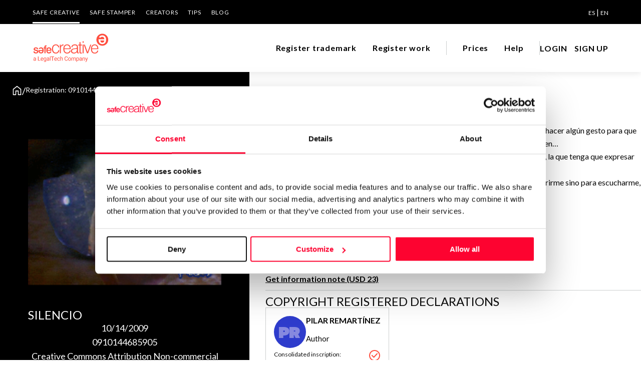

--- FILE ---
content_type: text/html;charset=utf-8
request_url: https://www.safecreative.org/work/0910144685905
body_size: 9439
content:
<!DOCTYPE html>
<html xmlns="http://www.w3.org/1999/xhtml"
 xmlns:xsd="http://www.w3.org/2001/XMLSchema#"
 xmlns:og="http://ogp.me/ns#"
 xmlns:dc="http://purl.org/dc/elements/1.1/" 
 xmlns:dcterms="http://purl.org/dc/terms/" 
 xmlns:rol="http://rdvocab.info/roles/"
 xmlns:cc="http://creativecommons.org/ns#" 
 xmlns:foaf="http://xmlns.com/foaf/0.1/"
 xmlns:gn="http://www.geonames.org/ontology#"
>
<head><script type="text/javascript" src="../app/resource/org.apache.wicket.resource.JQueryResourceReference/jquery/jquery-3.6.4-ver-A66F0A69D13CAE7E761635A40954CBF9.js"></script>
<script type="text/javascript" src="../app/resource/org.apache.wicket.ajax.AbstractDefaultAjaxBehavior/res/js/wicket-ajax-jquery-ver-0CF97CBD9C2F725CD4E54A3E7E945DC6.js"></script>
<script type="text/javascript" id="wicket-ajax-base-url">
/*<![CDATA[*/
Wicket.Ajax.baseUrl="work/0910144685905";
/*]]>*/
</script>
<meta property="og:title" content="silencio"/>
<meta property="og:description" content="Qui&#233;n pudiera conocer lo que pienso sin ni siquiera decirlo, sin ni siquiera tener que hacer alg&#250;n gesto para que me pregunten, sin ni siquiera dejar caer una l&#225;grima para que noten mi molestia, quien&#8230;
Me cans&#233; ya, me cans&#233; de ser siempre la que hable, la que tenga que decir las cosas, la que tenga que expresar lo que piensa y siente&#8230;..
Me cans&#233;, y por eso me callo, para ver quien se acerca a m&#237; no para increparme y herirme sino para escucharme, me callo para ver si alguien siente el vacio y pregunta por m&#237;&#8230;
simplemente hoy&#8230;.
&#8230;&#8230;. me callo,
&#161;&#161;&#161;&#161;&#161;&#161;&#161;&#161;&#161;shhhhhhhhh !!!!!!!!!!"/>
<meta property="og:url" content="https://www.safecreative.org/work/0910144685905-silencio"/>
<meta property="og:image" content="https://s3.eu-west-1.amazonaws.com/thumbnails-safecreative-org/1/00000124/5404/c404/5790/6c01ff59237d/silencio_thumb.png?t=1768923855323"/>
<meta property="og:image" content="https://www.safecreative.org/img/worktype/large/artistic.png"/>
<script type="text/javascript" id="statPrint">
/*<![CDATA[*/
statPrint = function () {
var attrs = {"u":"./0910144685905?0-1.0-body-visibleWorkPanel-panel","c":"workViewPanel"};
var params = [];
attrs.ep = params.concat(attrs.ep || []);
Wicket.Ajax.ajax(attrs);
}
;
/*]]>*/
</script>

<script>
 window.dataLayer = window.dataLayer || [];
 window.dataLayer.push ({"country":"US","pageType":"Artistic","pageCategory":"producto","isLogged":false,"language":"en","pageSubsection":"certificado","pageSection":"marketplace"});</script>
<script id="Cookiebot" src="https://consent.cookiebot.com/uc.js" data-cbid="67b67f3e-2def-42e3-8e71-cb41b4bd0a1f" type="text/javascript"></script>

<script src="/js/util.js"></script>
<script>
(function(w,d,s,l,i){w[l]=w[l]||[];w[l].push({'gtm.start': 
new Date().getTime(),event:'gtm.js'});var f=d.getElementsByTagName(s)[0], 
j=d.createElement(s),dl=l!='dataLayer'?'&l='+l:'';j.async=true;j.src= 
'https://www.googletagmanager.com/gtm.js?id='+i+dl;f.parentNode.insertBefore(j,f); 
})(window,document,'script','dataLayer','GTM-M25XLHX');</script>
<meta http-equiv="content-type" content="text/html; charset=UTF-8" />
<meta charset="UTF-8">
<title>Safe Creative: Work #0910144685905 - silencio</title>
<meta name="viewport" content="width=device-width, initial-scale=1.0" />

<meta name="google-site-verification" content="4-sPfPUgEQKvuj2yg4tlbCHXTWuHBGotsZHgV-VgFrk" />
<meta name="facebook-domain-verification" content="886a2ydz6f0t473mjohjn46orialt8" />

<meta name="Generator" content="Safe Creative" />
<meta name="Origen" content="Safe Creative" />
<meta name="description" content="Quién pudiera conocer lo que pienso sin ni siquiera decirlo, sin ni siquiera tener que hacer algún gesto para que me pregunten, sin ni siquiera dejar caer una lágrima para que noten mi molestia, quien…
Me cansé ya, me cansé de ser siempre la que hable, la que tenga que decir las cosas, la que tenga que expresar lo que piensa y siente…..
Me cansé, y por eso me callo, para ver quien se acerca a mí no para increparme y herirme sino para escucharme, me callo para ver si alguien siente el vacio y pregunta por mí…
simplemente hoy….
……. me callo,
¡¡¡¡¡¡¡¡¡shhhhhhhhh !!!!!!!!!!"/>
<meta property="og:url" content="https://www.safecreative.org/work/0910144685905-silencio"/>
<meta property="og:title" content="Safe Creative: Work #0910144685905 - silencio"/>
<meta property="og:description" content="Quién pudiera conocer lo que pienso sin ni siquiera decirlo, sin ni siquiera tener que hacer algún gesto para que me pregunten, sin ni siquiera dejar caer una lágrima para que noten mi molestia, quien…
Me cansé ya, me cansé de ser siempre la que hable, la que tenga que decir las cosas, la que tenga que expresar lo que piensa y siente…..
Me cansé, y por eso me callo, para ver quien se acerca a mí no para increparme y herirme sino para escucharme, me callo para ver si alguien siente el vacio y pregunta por mí…
simplemente hoy….
……. me callo,
¡¡¡¡¡¡¡¡¡shhhhhhhhh !!!!!!!!!!"/>
<meta property="og:image" content="https://s3.eu-west-1.amazonaws.com/thumbnails-safecreative-org/1/00000124/5404/c404/5790/6c01ff59237d/silencio_thumb.png?t=1768923855226"/>
<meta property="og:image:width" content="192"/>
<meta property="og:image:height" content="192"/>
<meta name="twitter:card" content="summary_large_image" />
<meta name="twitter:site" content="@safecreative" />
<meta name="twitter:creator" content="@safecreative" />
<meta name="twitter:title" content="Safe Creative: Work #0910144685905 - silencio"/>
<meta name="twitter:description" content="Quién pudiera conocer lo que pienso sin ni siquiera decirlo, sin ni siquiera tener que hacer algún gesto para que me pregunten, sin ni siquiera dejar caer una lágrima para que noten mi molestia, quien…
Me cansé ya, me cansé de ser siempre la que hable, la que tenga que decir las cosas, la que tenga que expresar lo que piensa y siente…..
Me cansé, y por eso me callo, para ver quien se acerca a mí no para increparme y herirme sino para escucharme, me callo para ver si alguien siente el vacio y pregunta por mí…
simplemente hoy….
……. me callo,
¡¡¡¡¡¡¡¡¡shhhhhhhhh !!!!!!!!!!"/>
<meta name="twitter:image:src" content="https://s3.eu-west-1.amazonaws.com/thumbnails-safecreative-org/1/00000124/5404/c404/5790/6c01ff59237d/silencio_thumb.png?t=1768923855226"/>
<meta name="twitter:image:width" content="192"/>
<meta name="twitter:image:height" content="192"/>



<link rel="stylesheet" type="text/css" href="/css/swiper-bundle.min.css"/>
<link rel="preconnect" href="https://fonts.googleapis.com">
<link rel="preconnect" href="https://fonts.gstatic.com" crossorigin>
<link href="https://fonts.googleapis.com/css2?family=Lato:ital,wght@0,300;0,400;0,700;1,400&display=swap" rel="stylesheet">
<link href="https://fonts.googleapis.com/css?family=Open+Sans:400,400i,600,600i,700,700i" rel="stylesheet">
<link href="/css/fontawesome.min.css" rel="stylesheet">
   
<link href="/css/fa-brands.css" rel="stylesheet">
<link href="/css/fa-solid.css" rel="stylesheet">
<link href="/css/fa-regular.css" rel="stylesheet">
<link href="/lightbox/css/lightbox.css" rel="stylesheet">

<link rel="shortcut icon" href="/img/favicon.png">
  
<script src="https://account.safecreative.org/checkSession.js"></script>



<script type="text/javascript" src="/js/swiper-bundle.min.js"></script>
<link rel="stylesheet" type="text/css" href="/css/veridika.css?2026.01.19.1043_web01" />
<link rel="stylesheet" type="text/css" href="/css/style.css?2026.01.19.1043_web01" />
<link rel="search" type="application/opensearchdescription+xml"  title="Safe Creative Search" href="https://www.safecreative.org/opensearch" />
<link rel="canonical"  href="https://www.safecreative.org/work/0910144685905-silencio"/>
<script type="text/javascript" src="/js/util.js?2026.01.19.1043_web01"></script>
<script type="text/javascript" src="/js/smv2/soundmanager2.js?2026.01.19.1043_web01"></script>
<script type="text/javascript" src="/js/smv2/berniecode-animator.js?2026.01.19.1043_web01"></script>
<script type="text/javascript" src="/js/smv2/360player.js?2026.01.19.1043_web01"></script>
<script type="text/javascript" src="/js/smv2/excanvas.js?2026.01.19.1043_web01"></script>
<link rel="stylesheet" type="text/css" href="/js/smv2/css/360player.css?2026.01.19.1043_web01" />
<link rel="stylesheet" type="text/css" href="/js/smv2/css/360player-visualization.css?2026.01.19.1043_web01" />
<script type="text/javascript">
/*<![CDATA[*/
Wicket.Event.add(window, "domready", function(event) { 
Wicket.Ajax.ajax({"u":"./0910144685905?0-1.0-body-visibleWorkPanel-card-enlaces-1","c":"id1","e":"click","pd":true});;
Wicket.Ajax.ajax({"u":"./0910144685905?0-1.0-body-visibleWorkPanel-card-enlaces-2","c":"id2","e":"click","pd":true});;
Wicket.Ajax.ajax({"u":"./0910144685905?0-1.0-body-visibleWorkPanel-panel-rightOwnersContainer-rightsOwnersExtList-0-card-contactButton","c":"cardad7b2772-6796-4039-9a87-bf9cb6162138_contactButton","e":"click","pd":true,"sp":"stop"});;
Wicket.Ajax.ajax({"u":"./0910144685905?0-1.0-body-visibleWorkPanel-panel-rightOwnersContainer-new~incidence","c":"id3","e":"click","pd":true});;
Wicket.Ajax.ajax({"u":"./0910144685905?0-1.0-body-visibleWorkPanel-panel-downloadNote-link","c":"id4","e":"click","pd":true,"sp":"stop"});;
Wicket.Event.publish(Wicket.Event.Topic.AJAX_HANDLERS_BOUND);
;});
/*]]>*/
</script>
</head>

<body>
	<noscript><iframe src='https://www.googletagmanager.com/ns.html?id=GTM-M25XLHX' height='0' width='0' style='display:none;visibility:hidden'></iframe></noscript>
	<header>
		<div class="bg-negro pc">
			<div class="cuerpo">
                <div class="nav-superior">
                    <ul>
                        <li class="activo"><a aria-label="SAFE CREATIVE" href="/en">SAFE CREATIVE</a></li>
                        <li class=""><a href="https://www.safestamper.com/">SAFE STAMPER</a></li>
                        <li class=""><a href="https://www.safecreative.org/creators">CREATORS</a></li>
                        
                        	<li class=""><a href="/tips/es">TIPS</a></li>
                        
                        <li><a aria-label="BLOG" href="https://www.safecreative.org/blog/en/">Blog</a></li>
                    </ul>
                    <div class="idiomas">
                    	
	                    	 
	                    	 <a href="./0910144685905?0-1.-body-header-languages-0-languageLink" rel="nofollow">ES</a>
                    	
	                    	  | 
	                    	 <a href="./0910144685905?0-1.-body-header-languages-1-languageLink" rel="nofollow" class="sel">EN</a>
                    	
                    </div>
                </div>
            </div>
		</div>
		<div class="header-bar-banda bg-blanco sombra">
			<div class="cuerpo" style="position: inherit">
				<div class="header-bar">
					<div id="mostrarmenu" >
						
						<a href="#" class="hamburger hamburger--collapse"><span class="hamburger-box"><span class="hamburger-inner"></span></span></a>
					</div>
					<div class="logo">
						<a href="/en" id="logoLink"><img src="/images/logo.svg" width="153" height="40"  alt="Safe Creative"></a>
					</div>
					<div class="container">
						<div class="navegacion">
							<ul>
								<li>
									<a href="https://www.safecreative.org:443/trademark-express" class="navegacion-link">Register trademark</a>
								</li><li>
									<a href="https://www.safecreative.org:443/register-express?r=/work/0910144685905%3F0" class="navegacion-link">Register work</a>
								</li><li class="division-pre pc">
									<div class="division">&nbsp;</div>
								</li><li>
									<a href="https://www.safecreative.org:443/pro" class="navegacion-link">Prices</a>
								</li><li>
									<a href="https://www.safecreative.org:443/en/faqs" class="navegacion-link">Help</a>
								</li>
								<li class="division-pre pc"><div class="division">&nbsp;</div></li>
							</ul>
						</div>
					
					
						<div class="header-bar-user">
	<div class="navegacion">
		<ul>
			<li><a class="lanzaLogin" href="#" >LOGIN</a></li>
			<li><a href="https://www.safecreative.org/signup-wizard?r=%2Fwork%2F0910144685905">SIGN UP</a></li>
		</ul>
	</div>

</div>
												
						<div class="bg-negro movil header-top">
							<div class="cuerpo">
								<div class="nav-superior">
									<ul>
										<li class="activo'"><a href="/" aria-label="SAFE CREATIVE">SAFE CREATIVE</a></li>
										<li><a aria-label="CREATORS" href="https://www.safecreative.org/creators">CREATORS</a></li>
										<li><a aria-label="SAFE STAMPER" href="https://www.safestamper.com/">SAFE STAMPER</a></li>
										
											<li><a aria-label="TIPS" href="/tips/es">TIPS</a></li>
										
										<li><a href="https://www.safecreative.org/blog/en/" aria-label="BLOG">Blog</a></li>
									</ul>
									<div class="idiomas">
				                    	
					                    	 
					                    	 <a href="./0910144685905?0-1.-body-header-mobileLanguages-0-languageLink" rel="nofollow">Español</a>
				                    	
					                    	  | 
					                    	 <a href="./0910144685905?0-1.-body-header-mobileLanguages-1-languageLink" rel="nofollow" class="sel">English</a>
				                    	
									</div>
								</div>
							</div>
						</div>
					</div><!-- fin container -->
				</div>
			</div>
		</div>
        	
	</header>
	
<div class="clearfix"></div>
	
	
	


<div class="float-hero">
	<div class="hero hero-absolute">
		<div class="cuerpo">
			<div class="breadcrumbs">
	<a class="flex-none" href="/"><img src="/images/icon/home.svg" width="20" height="22" class="" alt="Home"></a>
	
	<span class="linea">/</span>
	<span>Registration: 0910144685905</span>
</div>
		</div>
	</div>
	<div id="id5">
	<div class="float-frame obra">
		<div class="data obra">
			<div class="imagen" style="position:relative;">
				<img width="772" height="514" src="/img/blank.png" onload="this.onload=null;var i=document.createElement(&#039;img&#039;);i.t=this;i.onload=function(){this.t.src=this.src;};i.onerror=function(){this.t.src=&#039;/img/worktype/large/artistic.png&#039;;};i.src=&#039;//s3.eu-west-1.amazonaws.com/thumbnails-safecreative-org/1/00000124/5404/c404/5790/6c01ff59237d/silencio_thumb.png?t=1768923855326&#039;;return true;">
				
				
			</div>
			<div class="nombre">
				<div class="heading-S">silencio</div>
			</div>
		  	<div class="textos">
				<div class="bodycopy-M">10/14/2009</div>
			  	<div class="bodycopy-M">0910144685905</div>
				<div class="bodycopy-M "><a target="_blank" href="http://creativecommons.org/licenses/by-nc-nd/3.0/">Creative Commons Attribution Non-commercial No Derivatives 3.0</a></div>
			</div>
			<div class="enlaces">
				<a href="#" class="enlace" id="id1" data-tippy-content="Contact Author / Rights Holder"><span class="enlace-logo"><img src="/images/icon/chat.svg" width="20" height="20" alt="download"></span></a><a href="#" class="enlace" id="id2" data-tippy-content="Share"><span class="enlace-logo"><img src="/images/icon/share.svg" width="20" height="20" alt="download"></span></a>
			</div>
		</div>
	</div>
	
</div>
	<div class="nofloat-frame">
		<div class="nofloat-content" id="workViewPanel">
<div class="display-flex flex-direction-column gap-40 width-100">
	<div class="work-info display-flex flex-direction-column gap-40">
		<h2 class="heading-S">About the work</h2>
		<p class="bodycopy-S" property="dc:description">Quién pudiera conocer lo que pienso sin ni siquiera decirlo, sin ni siquiera tener que hacer algún gesto para que me pregunten, sin ni siquiera dejar caer una lágrima para que noten mi molestia, quien…<br />Me cansé ya, me cansé de ser siempre la que hable, la que tenga que decir las cosas, la que tenga que expresar lo que piensa y siente…..<br />Me cansé, y por eso me callo, para ver quien se acerca a mí no para increparme y herirme sino para escucharme, me callo para ver si alguien siente el vacio y pregunta por mí…<br />simplemente hoy….<br />……. me callo,<br />¡¡¡¡¡¡¡¡¡shhhhhhhhh !!!!!!!!!!</p>
		
		
		<div class="tags">
			<div class="tag workType">Drawing, Painting</div>
			
		</div>
		
		
		
		
		<div class="display-flex flex-direction-column gap-8">
			<p>
				<a href="javascript:printInfoPage()" class="print enlace-M">
					Print work information
				</a>
			</p>
			<div id="id6">
	<a id="id4" href="#" class="enlace-M">
	
		
	<span class="text">Get information note (USD 23)</span>
</a>
<div style="display:inline" id="id7">
	
</div></div>
		</div>
		<div class="separacion-gris"></div>
	</div>

	<div class="display-flex flex-direction-column gap-40 rightOwners">
		<h2 class="heading-S">Copyright registered declarations</h2>
		<div class="swiper width-100">
			<div class="swiper-wrapper" aria-live="polite">
				
					<div class="card-follower card-follower" id="cardad7b2772-6796-4039-9a87-bf9cb6162138">
	
	<div class="user">
		<div class="foto foto">
	
	
	<div class="foto-nombre">PR</div>		
</div>
		<div class="textos">
			<div class="name">PIlar Remartínez</div>
			<div>
				<div class="right">Author</div>
				
			</div>
		</div>
	</div>
	<div class="datos">
		<div class="dato">
			<div class="label">Consolidated inscription:</div>
			<div class="valor"><img class="svg-rojo" src="/images/icon/success.svg"/></div>
		</div>
		<div class="dato">
			<div class="label">Attached documents:</div>
			<div class="valor">0</div>
		</div>
		<div class="dato">
			<div class="label">Copyright infringement notifications:</div>
			<div class="valor">0</div>
		</div>
	</div>	
	<div id="cardad7b2772-6796-4039-9a87-bf9cb6162138_contactButton" class="boton boton-negro">
	
		
	<span class="text">Contact</span>
</div>
	
	
</div>
				
			</div>
			<div class="swiper-scroll"></div>
		</div>
		<p>
			<a class="enlace-M" id="id3" href="#">Notify irregularities in this registration</a>
		</p>		
		<div class="separacion-gris"></div>
	</div>

	

	

	

</div>
	<!--
<div class="inner extra text-left padr0" xmlns:dc="http://purl.org/dc/elements/1.1/" xmlns:cc="http://creativecommons.org/ns#">
		<wicket:enclosure child="incidentPublicNotesLabel">
			<section class="clearfix bb padv16 marb32 incident-alert bold">
				<div class="col-md-2">&nbsp;</div>
				<div class="col-md-10">
					<label class="label_top marb16" wicket:id="incidentPublicNotesLabel"></label>
				</div>
			</section>
		</wicket:enclosure>	

 -->
<div class="hide">
	<span id="printTitle">Print work information</span>
	<div class="code" id="printContent">Work information<br /><br />Title silencio<br />Quién pudiera conocer lo que pienso sin ni siquiera decirlo, sin ni siquiera tener que hacer algún gesto para que me pregunten, sin ni siquiera dejar caer una lágrima para que noten mi molestia, quien…<br />Me cansé ya, me cansé de ser siempre la que hable, la que tenga que decir las cosas, la que tenga que expresar lo que piensa y siente…..<br />Me cansé, y por eso me callo, para ver quien se acerca a mí no para increparme y herirme sino para escucharme, me callo para ver si alguien siente el vacio y pregunta por mí…<br />simplemente hoy….<br />……. me callo,<br />¡¡¡¡¡¡¡¡¡shhhhhhhhh !!!!!!!!!!<br />Work type Drawing, Painting<br /><br />-------------------------<br /><br />Registry info in Safe Creative<br /><br />Identifier 0910144685905<br />Entry date Oct 14, 2009, 5:07 PM UTC<br />License Creative Commons Attribution Non-commercial No Derivatives 3.0<br /><br />-------------------------<br /><br />Copyright registered declarations<br /><br />Author. Holder PIlar Remartínez. Date Oct 14, 2009. <br /><br /><br />Information available at  https://www.safecreative.org/work/0910144685905-silencio</div>
</div> 


<script type="text/javascript">
/*<![CDATA[*/
  
   function printInfoPage() 
   {  
	   statPrint();
       var title = document.getElementById("printTitle").innerHTML;
       var divContents = document.getElementById("printContent").innerHTML;  
       var printWindow = window.open('', 'PRINT', 'height=600,width=800');  
       printWindow.document.write('<html><head><title>'+ title +'</title>');  
       printWindow.document.write('</head><body >');  
       printWindow.document.write(divContents);  
       printWindow.document.write('</body></html>');  
       printWindow.document.close(); // necessary for IE >= 10
       printWindow.focus(); // necessary for IE >= 10*/

       printWindow.print();
       printWindow.close();    
   }  
   
   	
	const swiper_autores = new Swiper('.rightOwners .swiper', {
		direction: 'horizontal',
		loop: false,
		navigation: false,
		slidesPerView: 1.2,
		spaceBetween: 8,
		//simulateTouch: true,
		slideClass: 'card-follower',
		mousewheel: false,
		updateOnWindowResize: true,
		//slidesPerView: 'auto',
		grid: false,
		scrollbar: {
			el: '.rightOwners .swiper-scroll',
			draggable: true,
	  	},
		breakpoints: {
			800: {
				slidesPerView: 2.1	,
				spaceBetween: 16,
				scrollbar: {
					el: '.rightOwners .swiper-scroll',
					draggable: true,
				},
				grid: false,
			},
			1200: {
				slidesPerView: 2.8,
				spaceBetween: 32,
				scrollbar: {
					el: '.rightOwners .swiper-scroll',
					draggable: true,
				},
			},
			1500: {
				slidesPerView: 3.2,
				spaceBetween: 32,
				scrollbar: {
					el: '.rightOwners .swiper-scroll',
					draggable: true,
				},
			}
		}
	});
	
	const swiper_relaciones = new Swiper('.relations .swiper', {
		direction: 'horizontal',
		loop: false,
		navigation: false,
		slidesPerView: 1.2,
		spaceBetween: 8,
		//simulateTouch: true,
		slideClass: 'relation-item',
		mousewheel: false,
		updateOnWindowResize: true,
		//slidesPerView: 'auto',
		grid: false,
		scrollbar: {
			el: '.relations .swiper-scroll',
			draggable: true,
	  	},
		breakpoints: {
			800: {
				slidesPerView: 2.1	,
				spaceBetween: 16,
				scrollbar: {
					el: '.relations .swiper-scroll',
					draggable: true,
				},
				grid: false,
			},
			1200: {
				slidesPerView: 2.8,
				spaceBetween: 32,
				scrollbar: {
					el: '.relations .swiper-scroll',
					draggable: true,
				},
			},
			1500: {
				slidesPerView: 3.2,
				spaceBetween: 32,
				scrollbar: {
					el: '.relations .swiper-scroll',
					draggable: true,
				},
			}
		}
	});
	
	   

/*]]>*/
</script> 


</div>
	</div>
</div>
<div class="clearfix"></div>




<div class="clearfix"></div>

<div class="pie">
	<div class="cuerpo pie-mapa-web">
		<ul>
			<div class="seccion bodycopy-S-bold">About Us</div>
			<li><a href="/" class="disclaimer-M">Safe Creative</a></li>
			<li><a class="disclaimer-M" href="https://www.safestamper.com/">Safe Stamper</a></li>
			<li><a class="disclaimer-M" href="https://www.safecreative.org/creators">Creators</a></li>
			<li><a href="https://www.safecreative.org/tips/es/" class="disclaimer-M">TIPS</a></li>
		</ul>
		<ul>
			<div class="seccion bodycopy-S-bold">Registrations</div>
			<li><a href="/register-express" class="disclaimer-M">Works & Business Assets</a></li>
			<li><a class="disclaimer-M" href="/en/trademarks">Trademark registration</a></li>
            <li><a href="/ai-info" class="disclaimer-M">Creativity declaration</a></li>
            <li><a href="/search" class="disclaimer-M">Search registry entries</a></li>
            <li><a href="/validity" class="disclaimer-M">Validity check</a></li>
            <li><a href="/certifiedPublications" class="disclaimer-M">Certified publications</a></li>
			<li><a href="/agent-directory" class="disclaimer-M">Experts directory</a></li>
			<li><a href="/api-doc" class="disclaimer-M">API</a></li>
		</ul>
		<ul>
			<div class="seccion bodycopy-S-bold">Certifications</div>
			<li><a class="disclaimer-M" href="https://www.safestamper.com/web">Web</a></li>
			<li><a class="disclaimer-M" href="https://www.safestamper.com/mail">Mail</a></li>
			<li><a class="disclaimer-M" href="https://www.safestamper.com/notify">Notifications</a></li>
			<li><a class="disclaimer-M" href="https://www.safestamper.com/app">App</a></li>
			<li><a class="disclaimer-M" href="https://www.safestamper.com/signature">Signature</a></li>
			<li><a class="disclaimer-M" href="https://www.safestamper.com/files">File</a></li>
		</ul>
		<ul>
			<div class="seccion bodycopy-S-bold">Subscribe and save</div>
			<li><a href="/pro" class="disclaimer-M">Plans and prices</a></li>
			<li><a class="disclaimer-M" href="https://www.safestamper.com/prices">Single-use certification</a></li>
			<li><a class="disclaimer-M" href="/en/business-guide-use">Business & Enterprise guide</a></li>
		</ul>
		<ul>
			<div class="seccion bodycopy-S-bold">Legal</div>
			<li><a class="disclaimer-M" href="/en/terms">Terms of Use</a></li>
			<li><a class="disclaimer-M" href="/en/privacy">Privacy policy</a></li>
			<li><a href="/cookies" class="disclaimer-M">Cookies</a></li>
			<li><a href="/copyright-abuse" class="disclaimer-M">Copyright protocol</a></li>
			<li><a href="/protected-data-conflict" class="disclaimer-M">Data protection</a></li>
			<li><a class="disclaimer-M" href="https://www.safestamper.com/legal">Stamper legal and technical strength</a></li>
		</ul>
		<ul>
			<div class="seccion bodycopy-S-bold">Contact</div>
			<li><a class="disclaimer-M" href="/en/faqs">FAQs</a></li>
			<li><a href="/contact" class="disclaimer-M">Help</a></li>
			<li><a href="/jobs" class="disclaimer-M">Work with us</a></li>
		</ul>
	</div>
	<div class="cuerpo credits">
		<div class="pie-copy"><span id="copyright">&copy; 2026 Safe Creative</span></div>
        <div class="pie-logo"><img src="/images/logo.svg" alt="Safe Creative" width="153" height="40" vspace="10" border="0" ></div>
		<div class="social-links">
			<a href="https://www.linkedin.com/company/safe-creative" target="_blank">
				<svg xmlns="http://www.w3.org/2000/svg" width="24" height="24" viewBox="0 0 24 24" fill="none"><path fill-rule="evenodd" clip-rule="evenodd" d="M5 3H19C20.1046 3 21 3.89543 21 5V19C21 20.1046 20.1046 21 19 21H5C3.89543 21 3 20.1046 3 19V5C3 3.89543 3.89543 3 5 3ZM8 18C8.27614 18 8.5 17.7761 8.5 17.5V10.5C8.5 10.2239 8.27614 10 8 10H6.5C6.22386 10 6 10.2239 6 10.5V17.5C6 17.7761 6.22386 18 6.5 18H8ZM7.25 9C6.42157 9 5.75 8.32843 5.75 7.5C5.75 6.67157 6.42157 6 7.25 6C8.07843 6 8.75 6.67157 8.75 7.5C8.75 8.32843 8.07843 9 7.25 9ZM17.5 18C17.7761 18 18 17.7761 18 17.5V12.9C18.0325 11.3108 16.8576 9.95452 15.28 9.76C14.177 9.65925 13.1083 10.1744 12.5 11.1V10.5C12.5 10.2239 12.2761 10 12 10H10.5C10.2239 10 10 10.2239 10 10.5V17.5C10 17.7761 10.2239 18 10.5 18H12C12.2761 18 12.5 17.7761 12.5 17.5V13.75C12.5 12.9216 13.1716 12.25 14 12.25C14.8284 12.25 15.5 12.9216 15.5 13.75V17.5C15.5 17.7761 15.7239 18 16 18H17.5Z" fill="white"/></svg>
			</a>
			<a target="_blank" href="https://www.safecreative.org/blog/en/">
				<svg xmlns="http://www.w3.org/2000/svg" width="24" height="24" viewBox="0 0 1792 1792"><path d="M127 896q0-163 67-313l367 1005q-196-95-315-281t-119-411zm1288-39q0 19-2.5 38.5t-10 49.5-11.5 44-17.5 59-17.5 58l-76 256-278-826q46-3 88-8 19-2 26-18.5t-2.5-31-28.5-13.5l-205 10q-75-1-202-10-12-1-20.5 5t-11.5 15-1.5 18.5 9 16.5 19.5 8l80 8 120 328-168 504-280-832q46-3 88-8 19-2 26-18.5t-2.5-31-28.5-13.5l-205 10q-7 0-23-.5t-26-.5q105-160 274.5-253.5t367.5-93.5q147 0 280.5 53t238.5 149h-10q-55 0-92 40.5t-37 95.5q0 12 2 24t4 21.5 8 23 9 21 12 22.5 12.5 21 14.5 24 14 23q63 107 63 212zm-506 106l237 647q1 6 5 11-126 44-255 44-112 0-217-32zm661-436q95 174 95 369 0 209-104 385.5t-279 278.5l235-678q59-169 59-276 0-42-6-79zm-674-527q182 0 348 71t286 191 191 286 71 348-71 348-191 286-286 191-348 71-348-71-286-191-191-286-71-348 71-348 191-286 286-191 348-71zm0 1751q173 0 331.5-68t273-182.5 182.5-273 68-331.5-68-331.5-182.5-273-273-182.5-331.5-68-331.5 68-273 182.5-182.5 273-68 331.5 68 331.5 182.5 273 273 182.5 331.5 68z" fill="white"/></svg>
			</a>
			<a href="https://www.facebook.com/safecreative" target="_blank">
				<svg xmlns="http://www.w3.org/2000/svg" width="24" height="24" viewBox="0 0 24 24" fill="none"><path d="M16.5 6H13.5C12.9477 6 12.5 6.44772 12.5 7V10H16.5C16.6137 9.99748 16.7216 10.0504 16.7892 10.1419C16.8568 10.2334 16.8758 10.352 16.84 10.46L16.1 12.66C16.0318 12.8619 15.8431 12.9984 15.63 13H12.5V20.5C12.5 20.7761 12.2761 21 12 21H9.5C9.22386 21 9 20.7761 9 20.5V13H7.5C7.22386 13 7 12.7761 7 12.5V10.5C7 10.2239 7.22386 10 7.5 10H9V7C9 4.79086 10.7909 3 13 3H16.5C16.7761 3 17 3.22386 17 3.5V5.5C17 5.77614 16.7761 6 16.5 6Z" fill="white"/></svg>
			</a>
			<a href="https://www.instagram.com/safecreative" target="_blank">
				<svg xmlns="http://www.w3.org/2000/svg" width="24" height="24" viewBox="0 0 24 24" fill="none"><path fill-rule="evenodd" clip-rule="evenodd" d="M16 3H8C5.23858 3 3 5.23858 3 8V16C3 18.7614 5.23858 21 8 21H16C18.7614 21 21 18.7614 21 16V8C21 5.23858 18.7614 3 16 3ZM19.25 16C19.2445 17.7926 17.7926 19.2445 16 19.25H8C6.20735 19.2445 4.75549 17.7926 4.75 16V8C4.75549 6.20735 6.20735 4.75549 8 4.75H16C17.7926 4.75549 19.2445 6.20735 19.25 8V16ZM16.75 8.25C17.3023 8.25 17.75 7.80228 17.75 7.25C17.75 6.69772 17.3023 6.25 16.75 6.25C16.1977 6.25 15.75 6.69772 15.75 7.25C15.75 7.80228 16.1977 8.25 16.75 8.25ZM12 7.5C9.51472 7.5 7.5 9.51472 7.5 12C7.5 14.4853 9.51472 16.5 12 16.5C14.4853 16.5 16.5 14.4853 16.5 12C16.5027 10.8057 16.0294 9.65957 15.1849 8.81508C14.3404 7.97059 13.1943 7.49734 12 7.5ZM9.25 12C9.25 13.5188 10.4812 14.75 12 14.75C13.5188 14.75 14.75 13.5188 14.75 12C14.75 10.4812 13.5188 9.25 12 9.25C10.4812 9.25 9.25 10.4812 9.25 12Z" fill="white"/></svg>
			</a>
			<a href="https://www.youtube.com/c/safecreative" target="_blank">
				<svg xmlns="http://www.w3.org/2000/svg" height="24" width="24" viewBox="0 0 512 512" ><path d="M501.303,132.765c-5.887,-22.03 -23.235,-39.377 -45.265,-45.265c-39.932,-10.7 -200.038,-10.7 -200.038,-10.7c0,0 -160.107,0 -200.039,10.7c-22.026,5.888 -39.377,23.235 -45.264,45.265c-10.697,39.928 -10.697,123.238 -10.697,123.238c0,0 0,83.308 10.697,123.232c5.887,22.03 23.238,39.382 45.264,45.269c39.932,10.696 200.039,10.696 200.039,10.696c0,0 160.106,0 200.038,-10.696c22.03,-5.887 39.378,-23.239 45.265,-45.269c10.696,-39.924 10.696,-123.232 10.696,-123.232c0,0 0,-83.31 -10.696,-123.238Zm-296.506,200.039l0,-153.603l133.019,76.802l-133.019,76.801Z" fill="white"/></svg>
			</a>
			<a href="https://twitter.com/safecreative" target="_blank" style="padding: 2px 0">
				<svg xmlns="http://www.w3.org/2000/svg" width="20" height="20" viewBox="0 0 16 16" fill="none"><path d="M12.6.75h2.454l-5.36 6.142L16 15.25h-4.937l-3.867-5.07-4.425 5.07H.316l5.733-6.57L0 .75h5.063l3.495 4.633L12.601.75Zm-.86 13.028h1.36L4.323 2.145H2.865z"  fill="white"/></svg>
			</a>
		</div>
	</div>
</div>

<div id="popupContainer"><div style="display:inline" id="popupContainer_modal">
	
</div></div>


<div class="modal-backdrop" id="modalLogin">
    <div class="modal modal-login redondeado">
        <div class="modal-cerrar"><a href="#" class="txt-negro" aria-label="cerrar"><i class="fa fa-times"></i></a></div>
        <div class="modal-contenido">
            <iframe width="100%" height="100%" class="" frameborder="0" id="loginFrame" src="https://account.safecreative.org/frameLogin?r=https%3A%2F%2Fwww.safecreative.org%2Fdashboard&amp;p=creative&amp;lang=en"></iframe>
        </div>
 	</div>

</div>
<script type="text/javascript">
/*<![CDATA[*/

        var _smid = "0dbac88cc58ebcc7";
        var _smapp = 1;
        var _smbanners = true;
             (function(w, r, a, sm, s ) {
            w['SalesmanagoObject'] = r;
            w[r] = w[r] || function () {( w[r].q = w[r].q || [] ).push(arguments)};
            sm = document.createElement('script'); sm.type = 'text/javascript'; sm.async = true; sm.src = a;
            s = document.getElementsByTagName('script')[0];
            s.parentNode.insertBefore(sm, s);
        })(window, 'sm', ('https:' == document.location.protocol ? 'https://' : 'http://') + 'www.salesmanago.com/static/sm.js');

/*]]>*/
</script>
<script src="https://app3.salesmanago.pl/dynamic/0dbac88cc58ebcc7/popups.js"></script>
<script src="/js/inputTags.min.js"></script>
<script src="/js/popper.min.js"></script>
<script src="/js/tippy-bundle.umd.min.js"></script>
<script src="/lightbox/js/lightbox.js"></script>
<script src="/js/veridika.js?2026.01.19.1043_web01"></script>
<script src="/js/app.js?2026.01.19.1043_web01"></script>
<script>
/*<![CDATA[*/

	function resizeLoginFrame() {
	    var iFrame = document.getElementById("loginFrame");
		console.log("Requesting size");
	    iFrame.contentWindow.postMessage("getSize", "*");
	  }
    window.addEventListener("message", function(event) {
    	if (event.data.type== "size") { 
    		console.log("Getting size");
	    	var iFrame = document.getElementById("loginFrame");
	        iFrame.width  = event.data.width;
	        iFrame.height = event.data.height;
    	}
    });
    
    function loadTippy(selector) {
		tippy(selector + ' [data-tippy-content]', {
			offset: [0, 15],
			placement: 'bottom',
			theme: 'light',
			allowHTML: true
		});		
	}
	
	$(document).ready(function () {
		loadTippy("body");
        $(".lanzaLogin").click(function(e){
			e.preventDefault();
			$('.modal-login').fadeIn("slow");
			//$('#modalLogin').fadeIn();
            $('#modalLogin').css("display", "flex");
            $("body").addClass("modal-open");
            resizeLoginFrame();
		});
		$(".modal-login .modal-cerrar A").click(function(e){
			if ($(this).hasClass("no-close")) {
				return;				
			}
			$(".modal").hide();
			$('.modal-backdrop').hide();
            $("body").removeClass("modal-open")
			event.preventDefault();
		});
	});
	
	$(document).on("click", ".show-popup", function(e) {
		e.preventDefault();
		let id = $(this).attr("href");
		showPopupElement(id);
	});
	$(document).on("click", ".modal-client-close", function(e) {
		e.preventDefault();
		let modal = $(this).closest(".modal-backdrop");
		closePopup("#" + modal.attr("id"));
	});

	$(document).on("click", ".dropdown-trigger", function(e) {
		e.preventDefault();
		let dropdown = $(this).closest(".dropdown");
		let menu = dropdown.find(".dropdown-menu");
		menu.toggle();
	});

	$(document).on("click", function(e) {
		if (e.target.closest(".dropdown-trigger") == null) {
			$(".dropdown-menu:visible").hide();			
		}
	});


/*]]>*/
</script>

	
	<script>
/*<![CDATA[*/

		setInterval(function() {
			fetch("/ping");
		}, 5 * 60 * 1000);
	
/*]]>*/
</script>

	<div class="to_top subir "><span><a href="#"><i class="fa fa-angle-up"></i></a></span></div>
    
    
    
<script defer src="https://static.cloudflareinsights.com/beacon.min.js/vcd15cbe7772f49c399c6a5babf22c1241717689176015" integrity="sha512-ZpsOmlRQV6y907TI0dKBHq9Md29nnaEIPlkf84rnaERnq6zvWvPUqr2ft8M1aS28oN72PdrCzSjY4U6VaAw1EQ==" data-cf-beacon='{"version":"2024.11.0","token":"8e5e9bdb62b743c6ae1dd23256db3217","r":1,"server_timing":{"name":{"cfCacheStatus":true,"cfEdge":true,"cfExtPri":true,"cfL4":true,"cfOrigin":true,"cfSpeedBrain":true},"location_startswith":null}}' crossorigin="anonymous"></script>
</body>
</html>






